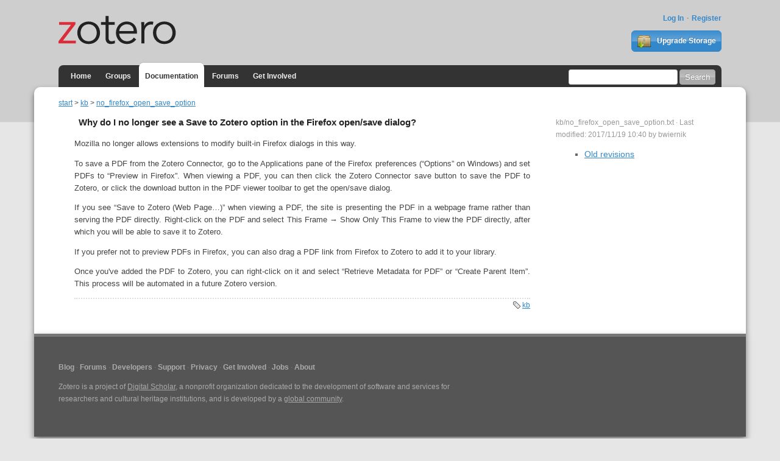

--- FILE ---
content_type: text/html; charset=utf-8
request_url: https://www.zotero.org/support/kb/no_firefox_open_save_option
body_size: 3405
content:
<!DOCTYPE html>
<html lang="en">
    <head>
        <meta charset="utf-8"/>
        <meta http-equiv="X-UA-Compatible" content="IE=edge">
        <meta name="viewport" content="width=device-width, initial-scale=1">
        <meta name="description" content="Zotero is a free, easy-to-use tool to help you collect, organize, cite, and share research."/>

        <link rel="shortcut icon"  type="image/ico" href="/favicon.ico" />

        <!-- auto discovery links -->
        <link rel="alternate" type="application/rss+xml" title="Zotero Blog" href="http://feeds.feedburner.com/zotero/" />
<title>
	kb:no_firefox_open_save_option [Zotero Documentation]
</title>

<meta name="generator" content="DokuWiki"/>
<meta name="robots" content="index,follow"/>
<meta name="keywords" content="kb"/>
<link rel="search" type="application/opensearchdescription+xml" href="/support/lib/exe/opensearch.php" title="Zotero Documentation"/>
<link rel="start" href="/support/"/>
<link rel="contents" href="/support/kb/no_firefox_open_save_option?do=index" title="Sitemap"/>
<link rel="manifest" href="/support/lib/exe/manifest.php"/>
<link rel="alternate" type="application/rss+xml" title="Recent Changes" href="/support/feed.php"/>
<link rel="alternate" type="application/rss+xml" title="Current namespace" href="/support/feed.php?mode=list&amp;ns=kb"/>
<link rel="alternate" type="text/html" title="Plain HTML" href="/support/_export/xhtml/kb/no_firefox_open_save_option"/>
<link rel="alternate" type="text/plain" title="Wiki Markup" href="/support/_export/raw/kb/no_firefox_open_save_option"/>
<link rel="canonical" href="https://www.zotero.org/support/kb/no_firefox_open_save_option"/>
<link rel="stylesheet" href="/support/lib/exe/css.php?t=zotero-theme&amp;tseed=261c84eb53110ab683121c6e8139f5c7"/>
<!--[if gte IE 9]><!-->
<script >/*<![CDATA[*/var NS='kb';var JSINFO = {"toc":{"initial_state":1},"id":"kb:no_firefox_open_save_option","namespace":"kb","ACT":"show","useHeadingNavigation":0,"useHeadingContent":0};
/*!]]>*/</script>
<script src="/support/lib/exe/jquery.php?tseed=f0349b609f9b91a485af8fd8ecd4aea4" defer="defer">/*<![CDATA[*/
/*!]]>*/</script>
<script src="/support/lib/exe/js.php?t=zotero-theme&amp;tseed=261c84eb53110ab683121c6e8139f5c7" defer="defer">/*<![CDATA[*/
/*!]]>*/</script>
<!--<![endif]-->

<!-- css -->
    <link rel="stylesheet" href="/static/css/style.1698016953.css" type="text/css" media="screen" charset="utf-8"/>
    <script type="text/javascript" charset="utf-8">
        if(typeof zoteroData == 'undefined'){
            var zoteroData = {};
        }
        var baseURL = "";
        var staticPath = "/static";
        var baseDomain = "https://www.zotero.org";
        var nonZendPage = true;

                    let zoterojsSearchContext = "documentation";
            let initializeSearch = function() {
                let searchForm = document.getElementById('simple-search');
                searchForm.addEventListener('submit', function(evt) {
                    evt.preventDefault();
                    let searchBox = document.getElementById('header-search-query');
                    let query = searchBox.value;
                    let q = encodeURIComponent(query + " site:www.zotero.org/support");
                    let url = "https://duckduckgo.com/?q=" + q;
                    window.location = url;
                })
            };
            if(document.readyState === 'interactive' || document.readyState === 'complete'){
                initializeSearch();
            } else {
                document.onreadystatechange = () => {
                    if (document.readyState === 'interactive' || document.readyState === 'complete') {
                        initializeSearch();
                    }
                };
            }
            </script>
</head>

<body class="dokuwiki">
        <!-- Header -->
    <header role="banner" class="container">
        <div class="center container">
                                    
            <h1 id="logohead">
            <a href="/"><img src="/static/images/theme/zotero-logo.1519224037.svg" alt="Zotero"></a>
        </h1>

        <div id="login-links">
                            <a href="/user/login/">Log In</a>
                <a href="/user/register">Register</a>
                    </div>
        
                    <a href="/storage" class="button" id="purchase-storage-link"><img src="/static/images/theme/archive.png" /> Upgrade Storage</a>
                
        <div id="navbar" class="container">
        <nav id="sitenav">
                        <ul>
            <li><a href="/">Home</a></li>
                        <li><a href="/groups/">Groups</a></li>
                        <li class='selected'><a href="/support/">Documentation</a></li>
            <li ><a href="https://forums.zotero.org/categories/">Forums</a></li>
            <li><a href="/getinvolved/">Get Involved</a></li>
        </ul>
        </nav>
                <form action="https://www.zotero.org/search/" id="simple-search">
            <div>
                <input type="text" name="q" size="20" id="header-search-query"/>
                <input type="submit" class="button" value="Search" />
            </div>
        </form>
                </div>
        </div>
    </header>
    <div id="content">
        <div class="center container">
<div class="dokuwiki container">
	
		<div id="breadcrumbs">
		<span class="bchead">You are here: </span><span class="home"><bdi><a href="/support/start" class="wikilink1" title="start" data-wiki-id="start">start</a></bdi></span> > <bdi><a href="/support/kb" class="wikilink1" title="kb" data-wiki-id="kb">kb</a></bdi> > <bdi><a href="/support/kb/no_firefox_open_save_option" class="wikilink1" title="kb:no_firefox_open_save_option" data-wiki-id="kb:no_firefox_open_save_option">no_firefox_open_save_option</a></bdi>	</div>
		<div class="stylehead">

		<div class="header">
				<div class="pagename">
									</div>
		</div>

		
	</div>
	
	<div class="page major-col">
		
		<!-- wikipage start -->
		
<h4 id="why_do_i_no_longer_see_a_save_to_zotero_option_in_the_firefox_opensave_dialog">Why do I no longer see a Save to Zotero option in the Firefox open/save dialog?</h4>
<div class="level4">

<p>
Mozilla no longer allows extensions to modify built-in Firefox dialogs in this way.
</p>

<p>
To save a PDF from the Zotero Connector, go to the Applications pane of the Firefox preferences (“Options” on Windows) and set PDFs to “Preview in Firefox”. When viewing a PDF, you can then click the Zotero Connector save button to save the PDF to Zotero, or click the download button in the PDF viewer toolbar to get the open/save dialog.
</p>

<p>
If you see “Save to Zotero (Web Page…)” when viewing a PDF, the site is presenting the PDF in a webpage frame rather than serving the PDF directly. Right-click on the PDF and select This Frame → Show Only This Frame to view the PDF directly, after which you will be able to save it to Zotero.
</p>

<p>
If you prefer not to preview PDFs in Firefox, you can also drag a PDF link from Firefox to Zotero to add it to your library.
</p>

<p>
Once you&#039;ve added the PDF to Zotero, you can right-click on it and select “Retrieve Metadata for PDF” or “Create Parent Item”. This process will be automated in a future Zotero version.
</p>
<div class="tags"><span>
	<a href="/support/tag/kb?do=showtag&amp;tag=kb" class="wikilink1" title="tag:kb" rel="tag">kb</a>
</span></div>

</div>

		<!-- wikipage stop -->
	</div>


	
	<div class="stylefoot minor-col">
		<div class="meta">
			<div class="nav">
							</div>
			
			<div class="user-info">
								</div>
			<div class="page-info">
				<bdi>kb/no_firefox_open_save_option.txt</bdi> · Last modified: 2017/11/19 10:40 by <bdi>bwiernik</bdi>			</div>
		</div>

		<div class="bar" id="bar__bottom">
			<div class="bar-left" id="bar__bottomleft">
				<ul class="page-menu"><li><a href="/support/kb/no_firefox_open_save_option?do=revisions" title="Old revisions [o]" rel="nofollow" accesskey="o" class="zmenuitem revs">Old revisions</a></li></ul>				<ul class="wiki-menu"></ul><ul class="user-menu"></ul>			</div>
					</div>

	</div>

</div>

<div class="footerinc">


<!--

<rdf:RDF xmlns="http://web.resource.org/cc/"
    xmlns:dc="http://purl.org/dc/elements/1.1/"
    xmlns:rdf="http://www.w3.org/1999/02/22-rdf-syntax-ns#">
<Work rdf:about="">
   <dc:type rdf:resource="http://purl.org/dc/dcmitype/Text" />
   <license rdf:resource="http://creativecommons.org/licenses/by-nc-sa/2.0/" />
</Work>

<License rdf:about="http://creativecommons.org/licenses/by-nc-sa/2.0/">
   <permits rdf:resource="http://web.resource.org/cc/Reproduction" />
   <permits rdf:resource="http://web.resource.org/cc/Distribution" />
   <requires rdf:resource="http://web.resource.org/cc/Notice" />
   <requires rdf:resource="http://web.resource.org/cc/Attribution" />
   <prohibits rdf:resource="http://web.resource.org/cc/CommercialUse" />
   <permits rdf:resource="http://web.resource.org/cc/DerivativeWorks" />
   <requires rdf:resource="http://web.resource.org/cc/ShareAlike" />
</License>

</rdf:RDF>

-->


</div>

<div class="no"><img src="/support/lib/exe/taskrunner.php?id=kb%3Ano_firefox_open_save_option&amp;1769063716" width="2" height="1" alt="" /></div>
        </div>
    </div>
    <footer>
        <div class="center container">
            <nav role="secondary">
            <ul>
                <li><a href="/blog/">Blog</a></li>
                <li><a href="https://forums.zotero.org/categories/">Forums</a></li>
                <li><a href="/support/dev/start">Developers</a></li>
                <li><a href="/support/">Support</a></li>
                <li><a href="/support/privacy">Privacy</a></li>
                <li><a href="/getinvolved/">Get Involved</a></li>
                <li><a href="/jobs">Jobs</a></li>
                <li class="last"><a href="/about/">About</a></li>
            </ul>
            </nav>
            <p class="about">Zotero is a project of <a href="http://digitalscholar.org/">Digital Scholar</a>, a nonprofit organization dedicated to the development of software and services for researchers and cultural heritage institutions, and is developed by a <a href="/support/credits_and_acknowledgments">global community</a>.</p>
        </div><!-- End footer -->
        </footer>
    </body>
</html>
